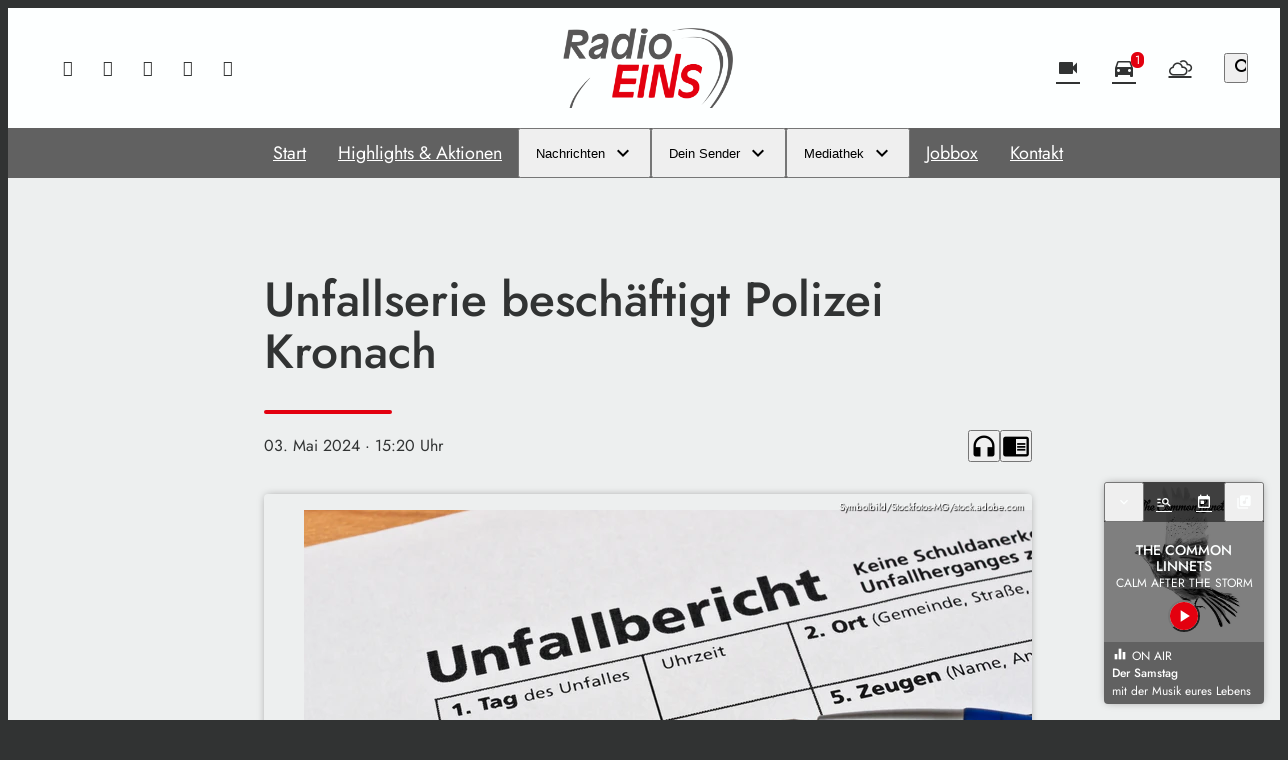

--- FILE ---
content_type: text/css
request_url: https://www.radioeins.com/storage/assets/s0b3176bf.css
body_size: 20782
content:
.mfp-bg { top: 0; left: 0; width: 100%; height: 100%; z-index: 502; overflow: hidden; position: fixed; background: #0b0b0b; opacity: 0.8; filter: alpha(opacity=80); }.mfp-wrap { top: 0; left: 0; width: 100%; height: 100%; z-index: 503; position: fixed; outline: none !important; -webkit-backface-visibility: hidden; }.mfp-container { height: 100%; text-align: center; position: absolute; width: 100%; height: 100%; left: 0; top: 0; padding: 0 8px; -webkit-box-sizing: border-box; -moz-box-sizing: border-box; box-sizing: border-box; }.mfp-container:before { content: ''; display: inline-block; height: 100%; vertical-align: middle; }.mfp-align-top .mfp-container:before { display: none; }.mfp-content { position: relative; display: inline-block; vertical-align: middle; margin: 0 auto; text-align: left; z-index: 505; }.mfp-inline-holder .mfp-content,.mfp-ajax-holder .mfp-content { width: 100%; cursor: auto; }.mfp-ajax-cur { cursor: progress; }.mfp-zoom-out-cur,.mfp-zoom-out-cur .mfp-image-holder .mfp-close { cursor: -moz-zoom-out; cursor: -webkit-zoom-out; cursor: zoom-out; }.mfp-zoom { cursor: pointer; cursor: -webkit-zoom-in; cursor: -moz-zoom-in; cursor: zoom-in; }.mfp-auto-cursor .mfp-content { cursor: auto; }.mfp-close,.mfp-arrow,.mfp-preloader,.mfp-counter { -webkit-user-select: none; -moz-user-select: none; user-select: none; }.mfp-loading.mfp-figure { display: none; }.mfp-hide { display: none !important; }.mfp-preloader { color: #cccccc; position: absolute; top: 50%; width: auto; text-align: center; margin-top: -0.8em; left: 8px; right: 8px; z-index: 504; }.mfp-preloader a { color: #cccccc; }.mfp-preloader a:hover { color: white; }.mfp-s-ready .mfp-preloader { display: none; }.mfp-s-error .mfp-content { display: none; }button.mfp-close,button.mfp-arrow { overflow: visible; cursor: pointer; background: transparent; border: 0; -webkit-appearance: none; display: block; padding: 0; z-index: 506; }button::-moz-focus-inner { padding: 0; border: 0; }.mfp-close { width: 44px; height: 44px; line-height: 44px; position: absolute; right: 0; top: 0; text-decoration: none; text-align: center; opacity: 0.65; padding: 0 0 18px 10px; color: white; font-style: normal; font-size: 28px; font-family: Arial, Baskerville, monospace; }.mfp-close:hover, .mfp-close:focus { opacity: 1; }.mfp-close:active { top: 1px; }.mfp-close-btn-in .mfp-close { color: #333333; }.mfp-image-holder .mfp-close,.mfp-iframe-holder .mfp-close { color: white; right: -6px; text-align: right; padding-right: 6px; width: 100%; }.mfp-counter { position: absolute; top: 0; right: 0; color: #cccccc; font-size: 12px; line-height: 18px; }.mfp-arrow { position: absolute; top: 0; opacity: 0.65; margin: 0; top: 50%; margin-top: -55px; padding: 0; width: 90px; height: 110px; -webkit-tap-highlight-color: rgba(0, 0, 0, 0); }.mfp-arrow:active { margin-top: -54px; }.mfp-arrow:hover,.mfp-arrow:focus { opacity: 1; }.mfp-arrow:before, .mfp-arrow:after,.mfp-arrow .mfp-b,.mfp-arrow .mfp-a { content: ''; display: block; width: 0; height: 0; position: absolute; left: 0; top: 0; margin-top: 35px; margin-left: 35px; border: solid transparent; }.mfp-arrow:after,.mfp-arrow .mfp-a { opacity: 0.8; border-top-width: 12px; border-bottom-width: 12px; top: 8px; }.mfp-arrow:before,.mfp-arrow .mfp-b { border-top-width: 20px; border-bottom-width: 20px; }.mfp-arrow-left { left: 0; }.mfp-arrow-left:after,.mfp-arrow-left .mfp-a { border-right: 12px solid black; left: 5px; }.mfp-arrow-left:before,.mfp-arrow-left .mfp-b { border-right: 20px solid white; }.mfp-arrow-right { right: 0; }.mfp-arrow-right:after,.mfp-arrow-right .mfp-a { border-left: 12px solid black; left: 3px; }.mfp-arrow-right:before,.mfp-arrow-right .mfp-b { border-left: 20px solid white; }.mfp-iframe-holder { padding-top: 40px; padding-bottom: 40px; }.mfp-iframe-holder .mfp-content { line-height: 0; width: 100%; max-width: 900px; }.mfp-iframe-scaler { width: 100%; height: 0; overflow: hidden; padding-top: 56.25%; }.mfp-iframe-scaler iframe { position: absolute; display: block; top: 0; left: 0; width: 100%; height: 100%; box-shadow: 0 0 8px rgba(0, 0, 0, 0.6); background: black; }.mfp-iframe-holder .mfp-close { top: -40px; }img.mfp-img { width: auto; max-width: 100%; height: auto; display: block; line-height: 0; -webkit-box-sizing: border-box; -moz-box-sizing: border-box; box-sizing: border-box; padding: 40px 0 40px; margin: 0 auto; }.mfp-figure:after { content: ''; position: absolute; left: 0; top: 40px; bottom: 40px; display: block; right: 0; width: auto; height: auto; z-index: -1; box-shadow: 0 0 8px rgba(0, 0, 0, 0.6); }.mfp-figure { line-height: 0; }.mfp-bottom-bar { margin-top: -36px; position: absolute; top: 100%; left: 0; width: 100%; cursor: auto; }.mfp-title { text-align: left; line-height: 18px; color: #f3f3f3; word-break: break-word; padding-right: 36px; }.mfp-figure small { color: #bdbdbd; display: block; font-size: 12px; line-height: 14px; }.mfp-image-holder .mfp-content { max-width: 100%; }.mfp-gallery .mfp-image-holder .mfp-figure { cursor: pointer; }@media screen and (max-width: 800px) and (orientation: landscape), screen and (max-height: 300px) { /** * Remove all paddings around the image on small screen */ .mfp-img-mobile .mfp-image-holder { padding-left: 0; padding-right: 0; } .mfp-img-mobile img.mfp-img { padding: 0; } .mfp-img-mobile .mfp-figure:after { top: 0; bottom: 0; } .mfp-img-mobile .mfp-bottom-bar { background: rgba(0, 0, 0, 0.6); bottom: 0; margin: 0; top: auto; padding: 3px 5px; position: fixed; -webkit-box-sizing: border-box; -moz-box-sizing: border-box; box-sizing: border-box; } .mfp-img-mobile .mfp-bottom-bar:empty { padding: 0; } .mfp-img-mobile .mfp-counter { right: 5px; top: 3px; } .mfp-img-mobile .mfp-close { top: 0; right: 0; width: 35px; height: 35px; line-height: 35px; background: rgba(0, 0, 0, 0.6); position: fixed; text-align: center; padding: 0; } .mfp-img-mobile .mfp-figure small { display: inline; margin-left: 5px; } }@media all and (max-width: 800px) { .mfp-arrow { -webkit-transform: scale(0.75); transform: scale(0.75); } .mfp-arrow-left { -webkit-transform-origin: 0; transform-origin: 0; } .mfp-arrow-right { -webkit-transform-origin: 100%; transform-origin: 100%; } .mfp-container { padding-left: 6px; padding-right: 6px; } }.mfp-ie7 .mfp-img { padding: 0; }.mfp-ie7 .mfp-bottom-bar { width: 600px; left: 50%; margin-left: -300px; margin-top: 5px; padding-bottom: 5px; }.mfp-ie7 .mfp-container { padding: 0; }.mfp-ie7 .mfp-content { padding-top: 44px; }.mfp-ie7 .mfp-close { top: 0; right: 0; padding-top: 0; }
/*! * Weather Icons 2.0 * Updated August 1, 2015 * Weather themed icons for Bootstrap * Author - Erik Flowers - erik@helloerik.com * Email: erik@helloerik.com * Twitter: http://twitter.com/Erik_UX * ------------------------------------------------------------------------------ * Maintained at http://erikflowers.github.io/weather-icons * * License * ------------------------------------------------------------------------------ * - Font licensed under SIL OFL 1.1 - * http://scripts.sil.org/OFL * - CSS, SCSS and LESS are licensed under MIT License - * http://opensource.org/licenses/mit-license.html * - Documentation licensed under CC BY 3.0 - * http://creativecommons.org/licenses/by/3.0/ * - Inspired by and works great as a companion with Font Awesome * "Font Awesome by Dave Gandy - http://fontawesome.io" */@font-face{font-family:weathericons;src:url(/wp-content/themes/cmms-theme-soylent/assets/fonts/weather-icons.eot);src:url(/wp-content/themes/cmms-theme-soylent/assets/fonts/weather-icons.eot#iefix) format("embedded-opentype"),url(/wp-content/themes/cmms-theme-soylent/assets/fonts/weather-icons.ttf) format("truetype"),url(/wp-content/themes/cmms-theme-soylent/assets/fonts/weather-icons.woff) format("woff"),url(/wp-content/themes/cmms-theme-soylent/assets/fonts/weather-icons.svg#weather-icons) format("svg");font-weight:400;font-style:normal;font-display:block}.wi{display:inline-block;font-family:weathericons;font-style:normal;font-weight:400;line-height:1;-webkit-font-smoothing:antialiased;-moz-osx-font-smoothing:grayscale}.wi-day-cloudy:before{content:""}.wi-day-showers:before{content:""}.wi-day-snow:before{content:""}.wi-day-sunny-overcast:before{content:""}.wi-day-sunny:before{content:""}.wi-cloudy:before{content:""}.wi-fog:before{content:""}.wi-rain:before{content:""}.wi-snow:before{content:""}.wi-sprinkle:before{content:""}.wi-thunderstorm:before{content:""}.wi-night-clear:before{content:""}.wi-na:before{content:""}.wi-night-partly-cloudy:before{content:""}.wi-umbrella:before{content:""}.wi-rain-mix:before{content:""}.wi-sunset:before{content:""}.wi-sunrise:before{content:""}.wi-moonset:before{content:""}.wi-moonrise:before{content:""}.wi-wind-direction:before{content:""}.wi-barometer:before{content:""}
.sso-auth__card,.profile__form,.login-pf-page{--login-background: rgba(255, 255, 255, .9);--login-color: #333;--login-color-secondary: #4c4c4c;--login-button-color: #fff;--login-button-background-contrast: #555555;--login-button-background-hover: #363636;--login-button-light-color: var(--login-color-secondary);--login-button-light-background-contrast: rgba(0, 0, 0, .1);--login-button-light-background-hover: rgba(0, 0, 0, .2);--login-shadow: 0 2px 6px 1px rgba(0, 0, 0, .1);--login-icon-color: #555555;--login-icon-background: #ffffff;--login-icon: "lock";--login-input-background: #f5f5f5;--login-input-background-hover: #e1e1e1;--login-input-color: #333;--login-link-color: #333;--login-link-color-hover: #000;--login-error-background: hsl(0, 100%, 92%);--login-error-color: hsl(349, 78%, 45%);--login-border-radius-s: .25rem;--login-border-radius-m: .25rem}.login-pf,.login-pf body{background:none}.login-pf-page .login-pf-page-header{display:none}.login-pf-page .card-pf{width:100%;max-width:600px;padding:3rem 2rem 2rem;margin:0 auto;background-color:var(--login-background);border-radius:var(--login-border-radius-m);border:none;box-shadow:none}.login-pf-page .card-pf p{font-size:.875rem;color:var(--login-color-secondary)}.login-pf-page .card-pf span.fa,.login-pf-page .card-pf i.fa{font-size:1.125rem}.login-pf-page .card-pf .login-pf-header{margin-bottom:2rem}.login-pf-page .card-pf .login-pf-header h1{margin:0;font-size:1.5rem;font-weight:400;color:var(--login-color)}.login-pf-page .card-pf #kc-content-wrapper{display:flex;flex-direction:column;gap:1rem}.login-pf-page .card-pf #kc-content-wrapper .instruction a{color:var(--login-link-color);text-decoration:underline}.login-pf-page .card-pf #kc-content-wrapper .instruction a:hover{color:var(--login-link-color-hover)}.login-pf-page .card-pf #kc-content-wrapper #kc-error-message #backToApplication{margin-top:1rem;display:block;color:var(--login-link-color);text-align:right;font-size:.75rem;text-decoration:underline}.login-pf-page .card-pf #kc-content-wrapper #kc-error-message #backToApplication:hover{color:var(--login-link-color-hover)}.login-pf-page .card-pf form{display:flex;flex-direction:column;gap:1rem}.login-pf-page .card-pf .form-group{margin:0;display:flex;flex-direction:column}.login-pf-page .card-pf .form-group>div{padding:0}.login-pf-page .card-pf .form-group label{display:block;margin-bottom:.125rem;color:var(--login-color-secondary);font-size:.625rem;line-height:1.5;font-weight:400;letter-spacing:.05em;text-transform:uppercase}.login-pf-page .card-pf .form-group input[type=text],.login-pf-page .card-pf .form-group input[type=password],.login-pf-page .card-pf .form-group .pf-c-input-group{width:100%}.login-pf-page .card-pf .form-group input[type=text],.login-pf-page .card-pf .form-group input[type=password]{height:2.5rem;padding:.75rem}.login-pf-page .card-pf .form-group input{appearance:none;display:block;background-color:var(--login-input-background);color:var(--login-input-color);border-radius:var(--login-border-radius-s);box-sizing:border-box;border:none;transition:border .15s ease-out;font-size:1rem;line-height:1rem}.login-pf-page .card-pf .form-group input:hover{outline:2px solid var(--login-input-background-hover)}.login-pf-page .card-pf .form-group input:focus-visible{outline-color:var(--login-input-color)}.login-pf-page .card-pf .form-group input[type=checkbox]{outline:none}.login-pf-page .card-pf .form-group input[aria-invalid=true]{background-color:var(--login-error-background);padding-right:2.125rem}.login-pf-page .card-pf .form-group input[aria-invalid=true]:hover{outline:2px solid var(--login-error-background)}.login-pf-page .card-pf .form-group input[aria-invalid=true]:focus-visible{outline-color:var(--login-error-color)}.login-pf-page .card-pf .form-group .pf-c-input-group{display:flex;gap:.25rem;background-color:transparent}.login-pf-page .card-pf .form-group .pf-c-input-group .pf-c-button{width:2.5rem;height:2.5rem;margin:0;color:var(--login-input-color);background-color:var(--login-input-background);border-radius:var(--login-border-radius-s);flex:0 1 auto;display:flex;align-items:center;justify-content:center}.login-pf-page .card-pf .form-group .pf-c-input-group .pf-c-button:after{display:none}.login-pf-page .card-pf .form-group .pf-c-input-group .pf-c-button:hover{background-color:var(--login-input-background-hover)}.login-pf-page .card-pf .form-group #kc-form-options .checkbox{margin:0}.login-pf-page .card-pf .form-group #kc-form-options .checkbox label{position:relative;min-height:0;padding:0;margin:0;display:flex;gap:.5rem;line-height:1;align-items:center;text-transform:none}.login-pf-page .card-pf .form-group #kc-form-options .checkbox label input{appearance:revert;position:relative;width:1rem;height:1rem;margin:0;background-color:var(--login-input-background);border:1px solid var(--login-input-color)}.login-pf-page .card-pf .form-group #kc-form-options>div[class=""],.login-pf-page .card-pf .form-group #kc-form-options+div[class=""]{margin-bottom:1rem;text-align:right}.login-pf-page .card-pf .form-group #kc-form-options>div[class=""] a,.login-pf-page .card-pf .form-group #kc-form-options+div[class=""] a{font-size:.75rem;color:var(--login-link-color);text-decoration:underline}.login-pf-page .card-pf .form-group #kc-form-options>div[class=""] a:hover,.login-pf-page .card-pf .form-group #kc-form-options+div[class=""] a:hover{color:var(--login-link-color-hover)}.login-pf-page .card-pf .form-group #kc-form-options+div[class=""]{margin-bottom:1rem}.login-pf-page .card-pf .form-group #kc-form-options>div[class=""]{margin-bottom:2rem}.login-pf-page .card-pf .form-group #input-error{margin-top:.25rem;font-size:.875rem;color:var(--login-error-color)}.login-pf-page .card-pf input[type=submit]{width:100%;padding:.5rem 1.125rem;border-radius:var(--login-border-radius-s);color:var(--login-button-color);background:var(--login-button-background-contrast);transition:background-color .15s ease-out,color .15s ease-out;box-shadow:var(--login-shadow);letter-spacing:.05rem;line-height:1.25;font-size:1rem;font-weight:400;cursor:pointer}.login-pf-page .card-pf input[type=submit]:hover{outline:none;background:var(--login-button-background-hover)}.login-pf-page .card-pf #kc-social-providers hr{margin-top:.5rem;margin-bottom:1.5rem;border-top:1px solid var(--login-button-light-background-contrast);border-left:none;border-right:none;border-bottom:none}.login-pf-page .card-pf #kc-social-providers h4{margin:0 0 1rem;font-size:1rem;font-weight:400;color:var(--login-color)}.login-pf-page .card-pf #kc-social-providers ul{margin:0;display:flex;flex-direction:column;gap:1rem}.login-pf-page .card-pf #kc-social-providers ul li a{width:100%;padding:.5rem 1.125rem;border-radius:var(--login-border-radius-s);color:var(--login-button-light-color);background-color:var(--login-button-light-background-contrast);transition:background-color .15s ease-out,color .15s ease-out;letter-spacing:.05rem;line-height:1.25;font-size:1rem;font-weight:400;text-align:center;text-decoration:none;box-sizing:border-box;display:flex;align-items:center;justify-content:center;gap:.5rem}.login-pf-page .card-pf #kc-social-providers ul li a:after{display:none}.login-pf-page .card-pf #kc-social-providers ul li a:hover{background-color:var(--login-button-light-background-hover)}.login-pf-page .card-pf #kc-info{margin-top:2rem}.login-pf-page .card-pf #kc-info #kc-info-wrapper{text-align:center;font-size:.875rem;line-height:1.2}.login-pf-page .card-pf #kc-info #kc-registration>span{display:flex;gap:.5rem;justify-content:center;font-size:.875rem;line-height:1.2}.login-pf-page .card-pf #kc-info #kc-registration>span a{margin-left:0;color:var(--login-link-color);text-decoration:underline}.login-pf-page .card-pf #kc-info #kc-registration>span a:hover{color:var(--login-link-color-hover)}.login-pf-page .card-pf .alert-error{padding:1rem .75rem;border-radius:var(--login-border-radius-s);background:var(--login-error-background);display:flex;gap:.5rem;color:var(--login-error-color);font-size:.875rem;border-top:none}.login-pf-page .card-pf .alert-error .pf-c-alert__title{line-height:1.2;font-weight:400}.--login-fade{--fade-amount: 70%;-webkit-mask-image:linear-gradient(to bottom,transparent,black 0,black calc(100% - var(--fade-amount)),transparent);mask-image:linear-gradient(to bottom,transparent,black 0,black calc(100% - var(--fade-amount)),transparent);overflow:hidden}.--login-blocker{user-select:none;pointer-events:none}.sso-auth__card{position:relative;width:100%;max-width:600px;padding:2rem 1rem;margin:0 auto;border-radius:var(--login-border-radius-m);display:flex;flex-direction:column;align-items:center;justify-content:center;gap:1.5rem;background-color:var(--login-background);pointer-events:all;box-sizing:border-box}.sso-auth__card.--with-icon{padding-top:1rem;margin-top:1.8125rem}.sso-auth__card__icon.iconSet{margin-top:-2.8125rem;font-size:2.125rem;color:var(--login-icon-color);background:var(--login-icon-background);border-radius:50%;padding:.75rem;box-shadow:var(--login-shadow)}.sso-auth__card__icon.iconSet:before{content:var(--login-icon)}.sso-auth__card__headline{text-align:center;color:var(--login-color);hyphens:none;line-height:1.3}.sso-auth__card__button{padding:.5rem 1.125rem;border-radius:var(--login-border-radius-s);color:var(--login-button-color);background:var(--login-button-background-contrast);transition:background-color .15s ease-out,color .15s ease-out;box-shadow:var(--login-shadow)}.sso-auth__card__button:hover{background:var(--login-button-background-hover)}.sso-auth__card__button__label{padding:0;display:block;letter-spacing:.05rem;line-height:1.25;font-size:1rem;font-weight:500}
@charset "UTF-8";.vjs-modal-dialog .vjs-modal-dialog-content, .video-js .vjs-modal-dialog, .vjs-button > .vjs-icon-placeholder:before, .video-js .vjs-big-play-button .vjs-icon-placeholder:before { position: absolute; top: 0; left: 0; width: 100%; height: 100%;}.vjs-button > .vjs-icon-placeholder:before, .video-js .vjs-big-play-button .vjs-icon-placeholder:before { text-align: center;}@font-face { font-family: VideoJS; src: url([data-uri]) format("woff"); font-weight: normal; font-style: normal;}.vjs-icon-play, .video-js .vjs-play-control .vjs-icon-placeholder, .video-js .vjs-big-play-button .vjs-icon-placeholder:before { font-family: VideoJS; font-weight: normal; font-style: normal;}.vjs-icon-play:before, .video-js .vjs-play-control .vjs-icon-placeholder:before, .video-js .vjs-big-play-button .vjs-icon-placeholder:before { content: "\f101";}.vjs-icon-play-circle { font-family: VideoJS; font-weight: normal; font-style: normal;}.vjs-icon-play-circle:before { content: "\f102";}.vjs-icon-pause, .video-js .vjs-play-control.vjs-playing .vjs-icon-placeholder { font-family: VideoJS; font-weight: normal; font-style: normal;}.vjs-icon-pause:before, .video-js .vjs-play-control.vjs-playing .vjs-icon-placeholder:before { content: "\f103";}.vjs-icon-volume-mute, .video-js .vjs-mute-control.vjs-vol-0 .vjs-icon-placeholder { font-family: VideoJS; font-weight: normal; font-style: normal;}.vjs-icon-volume-mute:before, .video-js .vjs-mute-control.vjs-vol-0 .vjs-icon-placeholder:before { content: "\f104";}.vjs-icon-volume-low, .video-js .vjs-mute-control.vjs-vol-1 .vjs-icon-placeholder { font-family: VideoJS; font-weight: normal; font-style: normal;}.vjs-icon-volume-low:before, .video-js .vjs-mute-control.vjs-vol-1 .vjs-icon-placeholder:before { content: "\f105";}.vjs-icon-volume-mid, .video-js .vjs-mute-control.vjs-vol-2 .vjs-icon-placeholder { font-family: VideoJS; font-weight: normal; font-style: normal;}.vjs-icon-volume-mid:before, .video-js .vjs-mute-control.vjs-vol-2 .vjs-icon-placeholder:before { content: "\f106";}.vjs-icon-volume-high, .video-js .vjs-mute-control .vjs-icon-placeholder { font-family: VideoJS; font-weight: normal; font-style: normal;}.vjs-icon-volume-high:before, .video-js .vjs-mute-control .vjs-icon-placeholder:before { content: "\f107";}.vjs-icon-fullscreen-enter, .video-js .vjs-fullscreen-control .vjs-icon-placeholder { font-family: VideoJS; font-weight: normal; font-style: normal;}.vjs-icon-fullscreen-enter:before, .video-js .vjs-fullscreen-control .vjs-icon-placeholder:before { content: "\f108";}.vjs-icon-fullscreen-exit, .video-js.vjs-fullscreen .vjs-fullscreen-control .vjs-icon-placeholder { font-family: VideoJS; font-weight: normal; font-style: normal;}.vjs-icon-fullscreen-exit:before, .video-js.vjs-fullscreen .vjs-fullscreen-control .vjs-icon-placeholder:before { content: "\f109";}.vjs-icon-square { font-family: VideoJS; font-weight: normal; font-style: normal;}.vjs-icon-square:before { content: "\f10a";}.vjs-icon-spinner { font-family: VideoJS; font-weight: normal; font-style: normal;}.vjs-icon-spinner:before { content: "\f10b";}.vjs-icon-subtitles, .video-js .vjs-subs-caps-button .vjs-icon-placeholder,.video-js.video-js:lang(en-GB) .vjs-subs-caps-button .vjs-icon-placeholder,.video-js.video-js:lang(en-IE) .vjs-subs-caps-button .vjs-icon-placeholder,.video-js.video-js:lang(en-AU) .vjs-subs-caps-button .vjs-icon-placeholder,.video-js.video-js:lang(en-NZ) .vjs-subs-caps-button .vjs-icon-placeholder, .video-js .vjs-subtitles-button .vjs-icon-placeholder { font-family: VideoJS; font-weight: normal; font-style: normal;}.vjs-icon-subtitles:before, .video-js .vjs-subs-caps-button .vjs-icon-placeholder:before,.video-js.video-js:lang(en-GB) .vjs-subs-caps-button .vjs-icon-placeholder:before,.video-js.video-js:lang(en-IE) .vjs-subs-caps-button .vjs-icon-placeholder:before,.video-js.video-js:lang(en-AU) .vjs-subs-caps-button .vjs-icon-placeholder:before,.video-js.video-js:lang(en-NZ) .vjs-subs-caps-button .vjs-icon-placeholder:before, .video-js .vjs-subtitles-button .vjs-icon-placeholder:before { content: "\f10c";}.vjs-icon-captions, .video-js:lang(en) .vjs-subs-caps-button .vjs-icon-placeholder,.video-js:lang(fr-CA) .vjs-subs-caps-button .vjs-icon-placeholder, .video-js .vjs-captions-button .vjs-icon-placeholder { font-family: VideoJS; font-weight: normal; font-style: normal;}.vjs-icon-captions:before, .video-js:lang(en) .vjs-subs-caps-button .vjs-icon-placeholder:before,.video-js:lang(fr-CA) .vjs-subs-caps-button .vjs-icon-placeholder:before, .video-js .vjs-captions-button .vjs-icon-placeholder:before { content: "\f10d";}.vjs-icon-chapters, .video-js .vjs-chapters-button .vjs-icon-placeholder { font-family: VideoJS; font-weight: normal; font-style: normal;}.vjs-icon-chapters:before, .video-js .vjs-chapters-button .vjs-icon-placeholder:before { content: "\f10e";}.vjs-icon-share { font-family: VideoJS; font-weight: normal; font-style: normal;}.vjs-icon-share:before { content: "\f10f";}.vjs-icon-cog { font-family: VideoJS; font-weight: normal; font-style: normal;}.vjs-icon-cog:before { content: "\f110";}.vjs-icon-circle, .vjs-seek-to-live-control .vjs-icon-placeholder, .video-js .vjs-volume-level, .video-js .vjs-play-progress { font-family: VideoJS; font-weight: normal; font-style: normal;}.vjs-icon-circle:before, .vjs-seek-to-live-control .vjs-icon-placeholder:before, .video-js .vjs-volume-level:before, .video-js .vjs-play-progress:before { content: "\f111";}.vjs-icon-circle-outline { font-family: VideoJS; font-weight: normal; font-style: normal;}.vjs-icon-circle-outline:before { content: "\f112";}.vjs-icon-circle-inner-circle { font-family: VideoJS; font-weight: normal; font-style: normal;}.vjs-icon-circle-inner-circle:before { content: "\f113";}.vjs-icon-hd { font-family: VideoJS; font-weight: normal; font-style: normal;}.vjs-icon-hd:before { content: "\f114";}.vjs-icon-cancel, .video-js .vjs-control.vjs-close-button .vjs-icon-placeholder { font-family: VideoJS; font-weight: normal; font-style: normal;}.vjs-icon-cancel:before, .video-js .vjs-control.vjs-close-button .vjs-icon-placeholder:before { content: "\f115";}.vjs-icon-replay, .video-js .vjs-play-control.vjs-ended .vjs-icon-placeholder { font-family: VideoJS; font-weight: normal; font-style: normal;}.vjs-icon-replay:before, .video-js .vjs-play-control.vjs-ended .vjs-icon-placeholder:before { content: "\f116";}.vjs-icon-facebook { font-family: VideoJS; font-weight: normal; font-style: normal;}.vjs-icon-facebook:before { content: "\f117";}.vjs-icon-gplus { font-family: VideoJS; font-weight: normal; font-style: normal;}.vjs-icon-gplus:before { content: "\f118";}.vjs-icon-linkedin { font-family: VideoJS; font-weight: normal; font-style: normal;}.vjs-icon-linkedin:before { content: "\f119";}.vjs-icon-twitter { font-family: VideoJS; font-weight: normal; font-style: normal;}.vjs-icon-twitter:before { content: "\f11a";}.vjs-icon-tumblr { font-family: VideoJS; font-weight: normal; font-style: normal;}.vjs-icon-tumblr:before { content: "\f11b";}.vjs-icon-pinterest { font-family: VideoJS; font-weight: normal; font-style: normal;}.vjs-icon-pinterest:before { content: "\f11c";}.vjs-icon-audio-description, .video-js .vjs-descriptions-button .vjs-icon-placeholder { font-family: VideoJS; font-weight: normal; font-style: normal;}.vjs-icon-audio-description:before, .video-js .vjs-descriptions-button .vjs-icon-placeholder:before { content: "\f11d";}.vjs-icon-audio, .video-js .vjs-audio-button .vjs-icon-placeholder { font-family: VideoJS; font-weight: normal; font-style: normal;}.vjs-icon-audio:before, .video-js .vjs-audio-button .vjs-icon-placeholder:before { content: "\f11e";}.vjs-icon-next-item { font-family: VideoJS; font-weight: normal; font-style: normal;}.vjs-icon-next-item:before { content: "\f11f";}.vjs-icon-previous-item { font-family: VideoJS; font-weight: normal; font-style: normal;}.vjs-icon-previous-item:before { content: "\f120";}.vjs-icon-picture-in-picture-enter, .video-js .vjs-picture-in-picture-control .vjs-icon-placeholder { font-family: VideoJS; font-weight: normal; font-style: normal;}.vjs-icon-picture-in-picture-enter:before, .video-js .vjs-picture-in-picture-control .vjs-icon-placeholder:before { content: "\f121";}.vjs-icon-picture-in-picture-exit, .video-js.vjs-picture-in-picture .vjs-picture-in-picture-control .vjs-icon-placeholder { font-family: VideoJS; font-weight: normal; font-style: normal;}.vjs-icon-picture-in-picture-exit:before, .video-js.vjs-picture-in-picture .vjs-picture-in-picture-control .vjs-icon-placeholder:before { content: "\f122";}.video-js { display: block; vertical-align: top; box-sizing: border-box; color: #fff; background-color: #000; position: relative; padding: 0; font-size: 10px; line-height: 1; font-weight: normal; font-style: normal; font-family: Arial, Helvetica, sans-serif; word-break: initial;}.video-js:-moz-full-screen { position: absolute;}.video-js:-webkit-full-screen { width: 100% !important; height: 100% !important;}.video-js[tabindex="-1"] { outline: none;}.video-js *,.video-js *:before,.video-js *:after { box-sizing: inherit;}.video-js ul { font-family: inherit; font-size: inherit; line-height: inherit; list-style-position: outside; margin-left: 0; margin-right: 0; margin-top: 0; margin-bottom: 0;}.video-js.vjs-fluid,.video-js.vjs-16-9,.video-js.vjs-4-3,.video-js.vjs-9-16,.video-js.vjs-1-1 { width: 100%; max-width: 100%;}.video-js.vjs-fluid:not(.vjs-audio-only-mode),.video-js.vjs-16-9:not(.vjs-audio-only-mode),.video-js.vjs-4-3:not(.vjs-audio-only-mode),.video-js.vjs-9-16:not(.vjs-audio-only-mode),.video-js.vjs-1-1:not(.vjs-audio-only-mode) { height: 0;}.video-js.vjs-16-9:not(.vjs-audio-only-mode) { padding-top: 56.25%;}.video-js.vjs-4-3:not(.vjs-audio-only-mode) { padding-top: 75%;}.video-js.vjs-9-16:not(.vjs-audio-only-mode) { padding-top: 177.7777777778%;}.video-js.vjs-1-1:not(.vjs-audio-only-mode) { padding-top: 100%;}.video-js.vjs-fill:not(.vjs-audio-only-mode) { width: 100%; height: 100%;}.video-js .vjs-tech { position: absolute; top: 0; left: 0; width: 100%; height: 100%;}.video-js.vjs-audio-only-mode .vjs-tech { display: none;}body.vjs-full-window { padding: 0; margin: 0; height: 100%;}.vjs-full-window .video-js.vjs-fullscreen { position: fixed; overflow: hidden; z-index: 1000; left: 0; top: 0; bottom: 0; right: 0;}.video-js.vjs-fullscreen:not(.vjs-ios-native-fs) { width: 100% !important; height: 100% !important; padding-top: 0 !important;}.video-js.vjs-fullscreen.vjs-user-inactive { cursor: none;}.vjs-hidden { display: none !important;}.vjs-disabled { opacity: 0.5; cursor: default;}.video-js .vjs-offscreen { height: 1px; left: -9999px; position: absolute; top: 0; width: 1px;}.vjs-lock-showing { display: block !important; opacity: 1 !important; visibility: visible !important;}.vjs-no-js { padding: 20px; color: #fff; background-color: #000; font-size: 18px; font-family: Arial, Helvetica, sans-serif; text-align: center; width: 300px; height: 150px; margin: 0px auto;}.vjs-no-js a,.vjs-no-js a:visited { color: #66A8CC;}.video-js .vjs-big-play-button { font-size: 3em; line-height: 1.5em; height: 1.63332em; width: 3em; display: block; position: absolute; top: 10px; left: 10px; padding: 0; cursor: pointer; opacity: 1; border: 0.06666em solid #fff; background-color: #2B333F; background-color: rgba(43, 51, 63, 0.7); border-radius: 0.3em; transition: all 0.4s;}.vjs-big-play-centered .vjs-big-play-button { top: 50%; left: 50%; margin-top: -0.81666em; margin-left: -1.5em;}.video-js:hover .vjs-big-play-button,.video-js .vjs-big-play-button:focus { border-color: #fff; background-color: #73859f; background-color: rgba(115, 133, 159, 0.5); transition: all 0s;}.vjs-controls-disabled .vjs-big-play-button,.vjs-has-started .vjs-big-play-button,.vjs-using-native-controls .vjs-big-play-button,.vjs-error .vjs-big-play-button { display: none;}.vjs-has-started.vjs-paused.vjs-show-big-play-button-on-pause .vjs-big-play-button { display: block;}.video-js button { background: none; border: none; color: inherit; display: inline-block; font-size: inherit; line-height: inherit; text-transform: none; text-decoration: none; transition: none; -webkit-appearance: none; -moz-appearance: none; appearance: none;}.vjs-control .vjs-button { width: 100%; height: 100%;}.video-js .vjs-control.vjs-close-button { cursor: pointer; height: 3em; position: absolute; right: 0; top: 0.5em; z-index: 2;}.video-js .vjs-modal-dialog { background: rgba(0, 0, 0, 0.8); background: linear-gradient(180deg, rgba(0, 0, 0, 0.8), rgba(255, 255, 255, 0)); overflow: auto;}.video-js .vjs-modal-dialog > * { box-sizing: border-box;}.vjs-modal-dialog .vjs-modal-dialog-content { font-size: 1.2em; line-height: 1.5; padding: 20px 24px; z-index: 1;}.vjs-menu-button { cursor: pointer;}.vjs-menu-button.vjs-disabled { cursor: default;}.vjs-workinghover .vjs-menu-button.vjs-disabled:hover .vjs-menu { display: none;}.vjs-menu .vjs-menu-content { display: block; padding: 0; margin: 0; font-family: Arial, Helvetica, sans-serif; overflow: auto;}.vjs-menu .vjs-menu-content > * { box-sizing: border-box;}.vjs-scrubbing .vjs-control.vjs-menu-button:hover .vjs-menu { display: none;}.vjs-menu li { list-style: none; margin: 0; padding: 0.2em 0; line-height: 1.4em; font-size: 1.2em; text-align: center; text-transform: lowercase;}.vjs-menu li.vjs-menu-item:focus,.vjs-menu li.vjs-menu-item:hover,.js-focus-visible .vjs-menu li.vjs-menu-item:hover { background-color: #73859f; background-color: rgba(115, 133, 159, 0.5);}.vjs-menu li.vjs-selected,.vjs-menu li.vjs-selected:focus,.vjs-menu li.vjs-selected:hover,.js-focus-visible .vjs-menu li.vjs-selected:hover { background-color: #fff; color: #2B333F;}.video-js .vjs-menu *:not(.vjs-selected):focus:not(:focus-visible),.js-focus-visible .vjs-menu *:not(.vjs-selected):focus:not(.focus-visible) { background: none;}.vjs-menu li.vjs-menu-title { text-align: center; text-transform: uppercase; font-size: 1em; line-height: 2em; padding: 0; margin: 0 0 0.3em 0; font-weight: bold; cursor: default;}.vjs-menu-button-popup .vjs-menu { display: none; position: absolute; bottom: 0; width: 10em; left: -3em; height: 0em; margin-bottom: 1.5em; border-top-color: rgba(43, 51, 63, 0.7);}.vjs-menu-button-popup .vjs-menu .vjs-menu-content { background-color: #2B333F; background-color: rgba(43, 51, 63, 0.7); position: absolute; width: 100%; bottom: 1.5em; max-height: 15em;}.vjs-layout-tiny .vjs-menu-button-popup .vjs-menu .vjs-menu-content,.vjs-layout-x-small .vjs-menu-button-popup .vjs-menu .vjs-menu-content { max-height: 5em;}.vjs-layout-small .vjs-menu-button-popup .vjs-menu .vjs-menu-content { max-height: 10em;}.vjs-layout-medium .vjs-menu-button-popup .vjs-menu .vjs-menu-content { max-height: 14em;}.vjs-layout-large .vjs-menu-button-popup .vjs-menu .vjs-menu-content,.vjs-layout-x-large .vjs-menu-button-popup .vjs-menu .vjs-menu-content,.vjs-layout-huge .vjs-menu-button-popup .vjs-menu .vjs-menu-content { max-height: 25em;}.vjs-workinghover .vjs-menu-button-popup.vjs-hover .vjs-menu,.vjs-menu-button-popup .vjs-menu.vjs-lock-showing { display: block;}.video-js .vjs-menu-button-inline { transition: all 0.4s; overflow: hidden;}.video-js .vjs-menu-button-inline:before { width: 2.222222222em;}.video-js .vjs-menu-button-inline:hover,.video-js .vjs-menu-button-inline:focus,.video-js .vjs-menu-button-inline.vjs-slider-active,.video-js.vjs-no-flex .vjs-menu-button-inline { width: 12em;}.vjs-menu-button-inline .vjs-menu { opacity: 0; height: 100%; width: auto; position: absolute; left: 4em; top: 0; padding: 0; margin: 0; transition: all 0.4s;}.vjs-menu-button-inline:hover .vjs-menu,.vjs-menu-button-inline:focus .vjs-menu,.vjs-menu-button-inline.vjs-slider-active .vjs-menu { display: block; opacity: 1;}.vjs-no-flex .vjs-menu-button-inline .vjs-menu { display: block; opacity: 1; position: relative; width: auto;}.vjs-no-flex .vjs-menu-button-inline:hover .vjs-menu,.vjs-no-flex .vjs-menu-button-inline:focus .vjs-menu,.vjs-no-flex .vjs-menu-button-inline.vjs-slider-active .vjs-menu { width: auto;}.vjs-menu-button-inline .vjs-menu-content { width: auto; height: 100%; margin: 0; overflow: hidden;}.video-js .vjs-control-bar { display: none; width: 100%; position: absolute; bottom: 0; left: 0; right: 0; height: 3em; background-color: #2B333F; background-color: rgba(43, 51, 63, 0.7);}.vjs-has-started .vjs-control-bar,.vjs-audio-only-mode .vjs-control-bar { display: flex; visibility: visible; opacity: 1; transition: visibility 0.1s, opacity 0.1s;}.vjs-has-started.vjs-user-inactive.vjs-playing .vjs-control-bar { visibility: visible; opacity: 0; pointer-events: none; transition: visibility 1s, opacity 1s;}.vjs-controls-disabled .vjs-control-bar,.vjs-using-native-controls .vjs-control-bar,.vjs-error .vjs-control-bar { display: none !important;}.vjs-audio.vjs-has-started.vjs-user-inactive.vjs-playing .vjs-control-bar,.vjs-audio-only-mode.vjs-has-started.vjs-user-inactive.vjs-playing .vjs-control-bar { opacity: 1; visibility: visible; pointer-events: auto;}.vjs-has-started.vjs-no-flex .vjs-control-bar { display: table;}.video-js .vjs-control { position: relative; text-align: center; margin: 0; padding: 0; height: 100%; width: 4em; flex: none;}.video-js .vjs-control.vjs-visible-text { width: auto; padding-left: 1em; padding-right: 1em;}.vjs-button > .vjs-icon-placeholder:before { font-size: 1.8em; line-height: 1.67;}.vjs-button > .vjs-icon-placeholder { display: block;}.video-js .vjs-control:focus:before,.video-js .vjs-control:hover:before,.video-js .vjs-control:focus { text-shadow: 0em 0em 1em white;}.video-js *:not(.vjs-visible-text) > .vjs-control-text { border: 0; clip: rect(0 0 0 0); height: 1px; overflow: hidden; padding: 0; position: absolute; width: 1px;}.vjs-no-flex .vjs-control { display: table-cell; vertical-align: middle;}.video-js .vjs-custom-control-spacer { display: none;}.video-js .vjs-progress-control { cursor: pointer; flex: auto; display: flex; align-items: center; min-width: 4em; touch-action: none;}.video-js .vjs-progress-control.disabled { cursor: default;}.vjs-live .vjs-progress-control { display: none;}.vjs-liveui .vjs-progress-control { display: flex; align-items: center;}.vjs-no-flex .vjs-progress-control { width: auto;}.video-js .vjs-progress-holder { flex: auto; transition: all 0.2s; height: 0.3em;}.video-js .vjs-progress-control .vjs-progress-holder { margin: 0 10px;}.video-js .vjs-progress-control:hover .vjs-progress-holder { font-size: 1.6666666667em;}.video-js .vjs-progress-control:hover .vjs-progress-holder.disabled { font-size: 1em;}.video-js .vjs-progress-holder .vjs-play-progress,.video-js .vjs-progress-holder .vjs-load-progress,.video-js .vjs-progress-holder .vjs-load-progress div { position: absolute; display: block; height: 100%; margin: 0; padding: 0; width: 0;}.video-js .vjs-play-progress { background-color: #fff;}.video-js .vjs-play-progress:before { font-size: 0.9em; position: absolute; right: -0.5em; top: -0.3333333333em; z-index: 1;}.video-js .vjs-load-progress { background: rgba(115, 133, 159, 0.5);}.video-js .vjs-load-progress div { background: rgba(115, 133, 159, 0.75);}.video-js .vjs-time-tooltip { background-color: #fff; background-color: rgba(255, 255, 255, 0.8); border-radius: 0.3em; color: #000; float: right; font-family: Arial, Helvetica, sans-serif; font-size: 1em; padding: 6px 8px 8px 8px; pointer-events: none; position: absolute; top: -3.4em; visibility: hidden; z-index: 1;}.video-js .vjs-progress-holder:focus .vjs-time-tooltip { display: none;}.video-js .vjs-progress-control:hover .vjs-time-tooltip,.video-js .vjs-progress-control:hover .vjs-progress-holder:focus .vjs-time-tooltip { display: block; font-size: 0.6em; visibility: visible;}.video-js .vjs-progress-control.disabled:hover .vjs-time-tooltip { font-size: 1em;}.video-js .vjs-progress-control .vjs-mouse-display { display: none; position: absolute; width: 1px; height: 100%; background-color: #000; z-index: 1;}.vjs-no-flex .vjs-progress-control .vjs-mouse-display { z-index: 0;}.video-js .vjs-progress-control:hover .vjs-mouse-display { display: block;}.video-js.vjs-user-inactive .vjs-progress-control .vjs-mouse-display { visibility: hidden; opacity: 0; transition: visibility 1s, opacity 1s;}.video-js.vjs-user-inactive.vjs-no-flex .vjs-progress-control .vjs-mouse-display { display: none;}.vjs-mouse-display .vjs-time-tooltip { color: #fff; background-color: #000; background-color: rgba(0, 0, 0, 0.8);}.video-js .vjs-slider { position: relative; cursor: pointer; padding: 0; margin: 0 0.45em 0 0.45em; -webkit-touch-callout: none; -webkit-user-select: none; -moz-user-select: none; -ms-user-select: none; user-select: none; background-color: #73859f; background-color: rgba(115, 133, 159, 0.5);}.video-js .vjs-slider.disabled { cursor: default;}.video-js .vjs-slider:focus { text-shadow: 0em 0em 1em white; box-shadow: 0 0 1em #fff;}.video-js .vjs-mute-control { cursor: pointer; flex: none;}.video-js .vjs-volume-control { cursor: pointer; margin-right: 1em; display: flex;}.video-js .vjs-volume-control.vjs-volume-horizontal { width: 5em;}.video-js .vjs-volume-panel .vjs-volume-control { visibility: visible; opacity: 0; width: 1px; height: 1px; margin-left: -1px;}.video-js .vjs-volume-panel { transition: width 1s;}.video-js .vjs-volume-panel.vjs-hover .vjs-volume-control, .video-js .vjs-volume-panel:active .vjs-volume-control, .video-js .vjs-volume-panel:focus .vjs-volume-control, .video-js .vjs-volume-panel .vjs-volume-control:active, .video-js .vjs-volume-panel.vjs-hover .vjs-mute-control ~ .vjs-volume-control, .video-js .vjs-volume-panel .vjs-volume-control.vjs-slider-active { visibility: visible; opacity: 1; position: relative; transition: visibility 0.1s, opacity 0.1s, height 0.1s, width 0.1s, left 0s, top 0s;}.video-js .vjs-volume-panel.vjs-hover .vjs-volume-control.vjs-volume-horizontal, .video-js .vjs-volume-panel:active .vjs-volume-control.vjs-volume-horizontal, .video-js .vjs-volume-panel:focus .vjs-volume-control.vjs-volume-horizontal, .video-js .vjs-volume-panel .vjs-volume-control:active.vjs-volume-horizontal, .video-js .vjs-volume-panel.vjs-hover .vjs-mute-control ~ .vjs-volume-control.vjs-volume-horizontal, .video-js .vjs-volume-panel .vjs-volume-control.vjs-slider-active.vjs-volume-horizontal { width: 5em; height: 3em; margin-right: 0;}.video-js .vjs-volume-panel.vjs-hover .vjs-volume-control.vjs-volume-vertical, .video-js .vjs-volume-panel:active .vjs-volume-control.vjs-volume-vertical, .video-js .vjs-volume-panel:focus .vjs-volume-control.vjs-volume-vertical, .video-js .vjs-volume-panel .vjs-volume-control:active.vjs-volume-vertical, .video-js .vjs-volume-panel.vjs-hover .vjs-mute-control ~ .vjs-volume-control.vjs-volume-vertical, .video-js .vjs-volume-panel .vjs-volume-control.vjs-slider-active.vjs-volume-vertical { left: -3.5em; transition: left 0s;}.video-js .vjs-volume-panel.vjs-volume-panel-horizontal.vjs-hover, .video-js .vjs-volume-panel.vjs-volume-panel-horizontal:active, .video-js .vjs-volume-panel.vjs-volume-panel-horizontal.vjs-slider-active { width: 10em; transition: width 0.1s;}.video-js .vjs-volume-panel.vjs-volume-panel-horizontal.vjs-mute-toggle-only { width: 4em;}.video-js .vjs-volume-panel .vjs-volume-control.vjs-volume-vertical { height: 8em; width: 3em; left: -3000em; transition: visibility 1s, opacity 1s, height 1s 1s, width 1s 1s, left 1s 1s, top 1s 1s;}.video-js .vjs-volume-panel .vjs-volume-control.vjs-volume-horizontal { transition: visibility 1s, opacity 1s, height 1s 1s, width 1s, left 1s 1s, top 1s 1s;}.video-js.vjs-no-flex .vjs-volume-panel .vjs-volume-control.vjs-volume-horizontal { width: 5em; height: 3em; visibility: visible; opacity: 1; position: relative; transition: none;}.video-js.vjs-no-flex .vjs-volume-control.vjs-volume-vertical,.video-js.vjs-no-flex .vjs-volume-panel .vjs-volume-control.vjs-volume-vertical { position: absolute; bottom: 3em; left: 0.5em;}.video-js .vjs-volume-panel { display: flex;}.video-js .vjs-volume-bar { margin: 1.35em 0.45em;}.vjs-volume-bar.vjs-slider-horizontal { width: 5em; height: 0.3em;}.vjs-volume-bar.vjs-slider-vertical { width: 0.3em; height: 5em; margin: 1.35em auto;}.video-js .vjs-volume-level { position: absolute; bottom: 0; left: 0; background-color: #fff;}.video-js .vjs-volume-level:before { position: absolute; font-size: 0.9em; z-index: 1;}.vjs-slider-vertical .vjs-volume-level { width: 0.3em;}.vjs-slider-vertical .vjs-volume-level:before { top: -0.5em; left: -0.3em; z-index: 1;}.vjs-slider-horizontal .vjs-volume-level { height: 0.3em;}.vjs-slider-horizontal .vjs-volume-level:before { top: -0.3em; right: -0.5em;}.video-js .vjs-volume-panel.vjs-volume-panel-vertical { width: 4em;}.vjs-volume-bar.vjs-slider-vertical .vjs-volume-level { height: 100%;}.vjs-volume-bar.vjs-slider-horizontal .vjs-volume-level { width: 100%;}.video-js .vjs-volume-vertical { width: 3em; height: 8em; bottom: 8em; background-color: #2B333F; background-color: rgba(43, 51, 63, 0.7);}.video-js .vjs-volume-horizontal .vjs-menu { left: -2em;}.video-js .vjs-volume-tooltip { background-color: #fff; background-color: rgba(255, 255, 255, 0.8); border-radius: 0.3em; color: #000; float: right; font-family: Arial, Helvetica, sans-serif; font-size: 1em; padding: 6px 8px 8px 8px; pointer-events: none; position: absolute; top: -3.4em; visibility: hidden; z-index: 1;}.video-js .vjs-volume-control:hover .vjs-volume-tooltip,.video-js .vjs-volume-control:hover .vjs-progress-holder:focus .vjs-volume-tooltip { display: block; font-size: 1em; visibility: visible;}.video-js .vjs-volume-vertical:hover .vjs-volume-tooltip,.video-js .vjs-volume-vertical:hover .vjs-progress-holder:focus .vjs-volume-tooltip { left: 1em; top: -12px;}.video-js .vjs-volume-control.disabled:hover .vjs-volume-tooltip { font-size: 1em;}.video-js .vjs-volume-control .vjs-mouse-display { display: none; position: absolute; width: 100%; height: 1px; background-color: #000; z-index: 1;}.video-js .vjs-volume-horizontal .vjs-mouse-display { width: 1px; height: 100%;}.vjs-no-flex .vjs-volume-control .vjs-mouse-display { z-index: 0;}.video-js .vjs-volume-control:hover .vjs-mouse-display { display: block;}.video-js.vjs-user-inactive .vjs-volume-control .vjs-mouse-display { visibility: hidden; opacity: 0; transition: visibility 1s, opacity 1s;}.video-js.vjs-user-inactive.vjs-no-flex .vjs-volume-control .vjs-mouse-display { display: none;}.vjs-mouse-display .vjs-volume-tooltip { color: #fff; background-color: #000; background-color: rgba(0, 0, 0, 0.8);}.vjs-poster { display: inline-block; vertical-align: middle; background-repeat: no-repeat; background-position: 50% 50%; background-size: contain; background-color: #000000; cursor: pointer; margin: 0; padding: 0; position: absolute; top: 0; right: 0; bottom: 0; left: 0; height: 100%;}.vjs-has-started .vjs-poster,.vjs-using-native-controls .vjs-poster { display: none;}.vjs-audio.vjs-has-started .vjs-poster,.vjs-has-started.vjs-audio-poster-mode .vjs-poster { display: block;}.video-js .vjs-live-control { display: flex; align-items: flex-start; flex: auto; font-size: 1em; line-height: 3em;}.vjs-no-flex .vjs-live-control { display: table-cell; width: auto; text-align: left;}.video-js:not(.vjs-live) .vjs-live-control,.video-js.vjs-liveui .vjs-live-control { display: none;}.video-js .vjs-seek-to-live-control { align-items: center; cursor: pointer; flex: none; display: inline-flex; height: 100%; padding-left: 0.5em; padding-right: 0.5em; font-size: 1em; line-height: 3em; width: auto; min-width: 4em;}.vjs-no-flex .vjs-seek-to-live-control { display: table-cell; width: auto; text-align: left;}.video-js.vjs-live:not(.vjs-liveui) .vjs-seek-to-live-control,.video-js:not(.vjs-live) .vjs-seek-to-live-control { display: none;}.vjs-seek-to-live-control.vjs-control.vjs-at-live-edge { cursor: auto;}.vjs-seek-to-live-control .vjs-icon-placeholder { margin-right: 0.5em; color: #888;}.vjs-seek-to-live-control.vjs-control.vjs-at-live-edge .vjs-icon-placeholder { color: red;}.video-js .vjs-time-control { flex: none; font-size: 1em; line-height: 3em; min-width: 2em; width: auto; padding-left: 1em; padding-right: 1em;}.vjs-live .vjs-time-control { display: none;}.video-js .vjs-current-time,.vjs-no-flex .vjs-current-time { display: none;}.video-js .vjs-duration,.vjs-no-flex .vjs-duration { display: none;}.vjs-time-divider { display: none; line-height: 3em;}.vjs-live .vjs-time-divider { display: none;}.video-js .vjs-play-control { cursor: pointer;}.video-js .vjs-play-control .vjs-icon-placeholder { flex: none;}.vjs-text-track-display { position: absolute; bottom: 3em; left: 0; right: 0; top: 0; pointer-events: none;}.video-js.vjs-controls-disabled .vjs-text-track-display,.video-js.vjs-user-inactive.vjs-playing .vjs-text-track-display { bottom: 1em;}.video-js .vjs-text-track { font-size: 1.4em; text-align: center; margin-bottom: 0.1em;}.vjs-subtitles { color: #fff;}.vjs-captions { color: #fc6;}.vjs-tt-cue { display: block;}video::-webkit-media-text-track-display { transform: translateY(-3em);}.video-js.vjs-controls-disabled video::-webkit-media-text-track-display,.video-js.vjs-user-inactive.vjs-playing video::-webkit-media-text-track-display { transform: translateY(-1.5em);}.video-js .vjs-picture-in-picture-control { cursor: pointer; flex: none;}.video-js.vjs-audio-only-mode .vjs-picture-in-picture-control { display: none;}.video-js .vjs-fullscreen-control { cursor: pointer; flex: none;}.video-js.vjs-audio-only-mode .vjs-fullscreen-control { display: none;}.vjs-playback-rate > .vjs-menu-button,.vjs-playback-rate .vjs-playback-rate-value { position: absolute; top: 0; left: 0; width: 100%; height: 100%;}.vjs-playback-rate .vjs-playback-rate-value { pointer-events: none; font-size: 1.5em; line-height: 2; text-align: center;}.vjs-playback-rate .vjs-menu { width: 4em; left: 0em;}.vjs-error .vjs-error-display .vjs-modal-dialog-content { font-size: 1.4em; text-align: center;}.vjs-error .vjs-error-display:before { color: #fff; content: "X"; font-family: Arial, Helvetica, sans-serif; font-size: 4em; left: 0; line-height: 1; margin-top: -0.5em; position: absolute; text-shadow: 0.05em 0.05em 0.1em #000; text-align: center; top: 50%; vertical-align: middle; width: 100%;}.vjs-loading-spinner { display: none; position: absolute; top: 50%; left: 50%; margin: -25px 0 0 -25px; opacity: 0.85; text-align: left; border: 6px solid rgba(43, 51, 63, 0.7); box-sizing: border-box; background-clip: padding-box; width: 50px; height: 50px; border-radius: 25px; visibility: hidden;}.vjs-seeking .vjs-loading-spinner,.vjs-waiting .vjs-loading-spinner { display: block; -webkit-animation: vjs-spinner-show 0s linear 0.3s forwards; animation: vjs-spinner-show 0s linear 0.3s forwards;}.vjs-loading-spinner:before,.vjs-loading-spinner:after { content: ""; position: absolute; margin: -6px; box-sizing: inherit; width: inherit; height: inherit; border-radius: inherit; opacity: 1; border: inherit; border-color: transparent; border-top-color: white;}.vjs-seeking .vjs-loading-spinner:before,.vjs-seeking .vjs-loading-spinner:after,.vjs-waiting .vjs-loading-spinner:before,.vjs-waiting .vjs-loading-spinner:after { -webkit-animation: vjs-spinner-spin 1.1s cubic-bezier(0.6, 0.2, 0, 0.8) infinite, vjs-spinner-fade 1.1s linear infinite; animation: vjs-spinner-spin 1.1s cubic-bezier(0.6, 0.2, 0, 0.8) infinite, vjs-spinner-fade 1.1s linear infinite;}.vjs-seeking .vjs-loading-spinner:before,.vjs-waiting .vjs-loading-spinner:before { border-top-color: white;}.vjs-seeking .vjs-loading-spinner:after,.vjs-waiting .vjs-loading-spinner:after { border-top-color: white; -webkit-animation-delay: 0.44s; animation-delay: 0.44s;}@keyframes vjs-spinner-show { to { visibility: visible; }}@-webkit-keyframes vjs-spinner-show { to { visibility: visible; }}@keyframes vjs-spinner-spin { 100% { transform: rotate(360deg); }}@-webkit-keyframes vjs-spinner-spin { 100% { -webkit-transform: rotate(360deg); }}@keyframes vjs-spinner-fade { 0% { border-top-color: #73859f; } 20% { border-top-color: #73859f; } 35% { border-top-color: white; } 60% { border-top-color: #73859f; } 100% { border-top-color: #73859f; }}@-webkit-keyframes vjs-spinner-fade { 0% { border-top-color: #73859f; } 20% { border-top-color: #73859f; } 35% { border-top-color: white; } 60% { border-top-color: #73859f; } 100% { border-top-color: #73859f; }}.video-js.vjs-audio-only-mode .vjs-captions-button { display: none;}.vjs-chapters-button .vjs-menu ul { width: 24em;}.video-js.vjs-audio-only-mode .vjs-descriptions-button { display: none;}.video-js .vjs-subs-caps-button + .vjs-menu .vjs-captions-menu-item .vjs-menu-item-text .vjs-icon-placeholder { vertical-align: middle; display: inline-block; margin-bottom: -0.1em;}.video-js .vjs-subs-caps-button + .vjs-menu .vjs-captions-menu-item .vjs-menu-item-text .vjs-icon-placeholder:before { font-family: VideoJS; content: ""; font-size: 1.5em; line-height: inherit;}.video-js.vjs-audio-only-mode .vjs-subs-caps-button { display: none;}.video-js .vjs-audio-button + .vjs-menu .vjs-main-desc-menu-item .vjs-menu-item-text .vjs-icon-placeholder { vertical-align: middle; display: inline-block; margin-bottom: -0.1em;}.video-js .vjs-audio-button + .vjs-menu .vjs-main-desc-menu-item .vjs-menu-item-text .vjs-icon-placeholder:before { font-family: VideoJS; content: " "; font-size: 1.5em; line-height: inherit;}.video-js.vjs-layout-small .vjs-current-time,.video-js.vjs-layout-small .vjs-time-divider,.video-js.vjs-layout-small .vjs-duration,.video-js.vjs-layout-small .vjs-remaining-time,.video-js.vjs-layout-small .vjs-playback-rate,.video-js.vjs-layout-small .vjs-volume-control, .video-js.vjs-layout-x-small .vjs-current-time,.video-js.vjs-layout-x-small .vjs-time-divider,.video-js.vjs-layout-x-small .vjs-duration,.video-js.vjs-layout-x-small .vjs-remaining-time,.video-js.vjs-layout-x-small .vjs-playback-rate,.video-js.vjs-layout-x-small .vjs-volume-control, .video-js.vjs-layout-tiny .vjs-current-time,.video-js.vjs-layout-tiny .vjs-time-divider,.video-js.vjs-layout-tiny .vjs-duration,.video-js.vjs-layout-tiny .vjs-remaining-time,.video-js.vjs-layout-tiny .vjs-playback-rate,.video-js.vjs-layout-tiny .vjs-volume-control { display: none;}.video-js.vjs-layout-small .vjs-volume-panel.vjs-volume-panel-horizontal:hover, .video-js.vjs-layout-small .vjs-volume-panel.vjs-volume-panel-horizontal:active, .video-js.vjs-layout-small .vjs-volume-panel.vjs-volume-panel-horizontal.vjs-slider-active, .video-js.vjs-layout-small .vjs-volume-panel.vjs-volume-panel-horizontal.vjs-hover, .video-js.vjs-layout-x-small .vjs-volume-panel.vjs-volume-panel-horizontal:hover, .video-js.vjs-layout-x-small .vjs-volume-panel.vjs-volume-panel-horizontal:active, .video-js.vjs-layout-x-small .vjs-volume-panel.vjs-volume-panel-horizontal.vjs-slider-active, .video-js.vjs-layout-x-small .vjs-volume-panel.vjs-volume-panel-horizontal.vjs-hover, .video-js.vjs-layout-tiny .vjs-volume-panel.vjs-volume-panel-horizontal:hover, .video-js.vjs-layout-tiny .vjs-volume-panel.vjs-volume-panel-horizontal:active, .video-js.vjs-layout-tiny .vjs-volume-panel.vjs-volume-panel-horizontal.vjs-slider-active, .video-js.vjs-layout-tiny .vjs-volume-panel.vjs-volume-panel-horizontal.vjs-hover { width: auto; width: initial;}.video-js.vjs-layout-x-small .vjs-progress-control, .video-js.vjs-layout-tiny .vjs-progress-control { display: none;}.video-js.vjs-layout-x-small .vjs-custom-control-spacer { flex: auto; display: block;}.video-js.vjs-layout-x-small.vjs-no-flex .vjs-custom-control-spacer { width: auto;}.vjs-modal-dialog.vjs-text-track-settings { background-color: #2B333F; background-color: rgba(43, 51, 63, 0.75); color: #fff; height: 70%;}.vjs-text-track-settings .vjs-modal-dialog-content { display: table;}.vjs-text-track-settings .vjs-track-settings-colors,.vjs-text-track-settings .vjs-track-settings-font,.vjs-text-track-settings .vjs-track-settings-controls { display: table-cell;}.vjs-text-track-settings .vjs-track-settings-controls { text-align: right; vertical-align: bottom;}@supports (display: grid) { .vjs-text-track-settings .vjs-modal-dialog-content { display: grid; grid-template-columns: 1fr 1fr; grid-template-rows: 1fr; padding: 20px 24px 0px 24px; } .vjs-track-settings-controls .vjs-default-button { margin-bottom: 20px; } .vjs-text-track-settings .vjs-track-settings-controls { grid-column: 1/-1; } .vjs-layout-small .vjs-text-track-settings .vjs-modal-dialog-content,.vjs-layout-x-small .vjs-text-track-settings .vjs-modal-dialog-content,.vjs-layout-tiny .vjs-text-track-settings .vjs-modal-dialog-content { grid-template-columns: 1fr; }}.vjs-track-setting > select { margin-right: 1em; margin-bottom: 0.5em;}.vjs-text-track-settings fieldset { margin: 5px; padding: 3px; border: none;}.vjs-text-track-settings fieldset span { display: inline-block;}.vjs-text-track-settings fieldset span > select { max-width: 7.3em;}.vjs-text-track-settings legend { color: #fff; margin: 0 0 5px 0;}.vjs-text-track-settings .vjs-label { position: absolute; clip: rect(1px 1px 1px 1px); clip: rect(1px, 1px, 1px, 1px); display: block; margin: 0 0 5px 0; padding: 0; border: 0; height: 1px; width: 1px; overflow: hidden;}.vjs-track-settings-controls button:focus,.vjs-track-settings-controls button:active { outline-style: solid; outline-width: medium; background-image: linear-gradient(0deg, #fff 88%, #73859f 100%);}.vjs-track-settings-controls button:hover { color: rgba(43, 51, 63, 0.75);}.vjs-track-settings-controls button { background-color: #fff; background-image: linear-gradient(-180deg, #fff 88%, #73859f 100%); color: #2B333F; cursor: pointer; border-radius: 2px;}.vjs-track-settings-controls .vjs-default-button { margin-right: 1em;}@media print { .video-js > *:not(.vjs-tech):not(.vjs-poster) { visibility: hidden; }}.vjs-resize-manager { position: absolute; top: 0; left: 0; width: 100%; height: 100%; border: none; z-index: -1000;}.js-focus-visible .video-js *:focus:not(.focus-visible) { outline: none;}.video-js *:focus:not(:focus-visible) { outline: none;}
@charset "UTF-8";.vjs-ad-playing.vjs-ad-playing .vjs-progress-control{pointer-events:none}.vjs-ad-playing.vjs-ad-playing .vjs-play-progress{background-color:#ffe400}.vjs-ad-loading .vjs-loading-spinner{display:block;visibility:visible}.vjs-ad-playing .vjs-captions-button,.vjs-ad-playing .vjs-audio-button{display:none}.vjs-ad-loading .vjs-loading-spinner:before,.vjs-ad-loading .vjs-loading-spinner:after{animation:vjs-spinner-spin 1.1s cubic-bezier(.6,.2,0,.8) infinite,vjs-spinner-fade 1.1s linear infinite}.vjs-ad-loading .vjs-loading-spinner:before{border-top-color:#fff}.vjs-ad-loading .vjs-loading-spinner:after{border-top-color:#fff;-webkit-animation-delay:.44s;animation-delay:.44s}.vjs-ad-loading .vjs-big-play-button,.vjs-ad-loading .vjs-poster,.vjs-ad-content-resuming .vjs-big-play-button,.vjs-ad-content-resuming .vjs-poster{display:none}.ima-ad-container{top:0;position:absolute;display:none;width:100%;height:100%}.ima-ad-container>div>iframe:first-child{width:100%;height:100%}.video-js.vjs-playing .bumpable-ima-ad-container{margin-top:-4em}.video-js.vjs-user-inactive.vjs-playing .bumpable-ima-ad-container{margin-top:0}.video-js.vjs-paused .bumpable-ima-ad-container,.video-js.vjs-playing:hover .bumpable-ima-ad-container,.video-js.vjs-user-active.vjs-playing .bumpable-ima-ad-container{margin-top:-4em}.ima-controls-div{position:absolute;bottom:0;padding:3em 1.4em 0;height:6em;display:none;opacity:1;-webkit-transform:translateY(100%);-moz-transform:translateY(100%);-o-transform:translateY(100%);transform:translateY(100%);-webkit-transition:-webkit-transform .25s ease-out!important;-moz-transition:-moz-transform .25s ease-out!important;-o-transition:-o-transform .25s ease-out!important;transition:transform .25s ease-out!important;background:#111111b3;background:-moz-linear-gradient(top,rgba(17,17,17,0) 0%,rgba(17,17,17,.9) 100%);background:-webkit-linear-gradient(top,rgba(17,17,17,0) 0%,rgba(17,17,17,.9) 100%);background:linear-gradient(to bottom,#1110,#111111e6)}.ima-controls-div.ima-controls-div-showing{-webkit-transform:translateY(0);-moz-transform:translateY(0);-o-transform:translateY(0);transform:translateY(0)}.ima-controls-div.ima-controls-div-showing .ima-countdown-div{top:0}.ima-controls-div.ima-controls-div-showing .ima-seek-bar-div{top:2.8em;height:.2em}.ima-countdown-div{position:absolute;display:block;top:-2.8em;font-size:1.2em;line-height:2.6em;color:#fff;text-shadow:0 0 .2em #000;cursor:default;-webkit-transition:top .25s ease-out;-moz-transition:top .25s ease-out;-o-transition:top .25s ease-out;transition:top .25s ease-out}.ima-seek-bar-div{position:absolute;left:1.4em;top:-2px;max-width:calc(100% - 2.8em);height:2px;box-sizing:border-box;background:#ffffff40;-webkit-transition:height .25s ease-out,padding .25s ease-out,top .25s ease-out;-moz-transition:height .25s ease-out,padding .25s ease-out,top .25s ease-out;-o-transition:height .25s ease-out,padding .25s ease-out,top .25s ease-out;transition:height .25s ease-out,padding .25s ease-out,top .25s ease-out}.ima-progress-div{width:0;height:100%;background:#fff}.ima-play-pause-div,.ima-mute-div,.ima-slider-div,.ima-fullscreen-div{position:absolute;top:3em;width:4em;height:3em;left:0;color:#fff;font-size:inherit;line-height:3em;text-align:center;font-family:VideoJS;cursor:pointer}.ima-play-pause-div:before,.ima-mute-div:before,.ima-slider-div:before,.ima-fullscreen-div:before{font-size:1.8em}.ima-mute-div{left:4em;right:auto}.ima-slider-div{left:8em;width:8em;top:4.3em;height:.4em;background:#ffffff40}.ima-slider-level-div{width:100%;height:100%;background:#fff}.ima-fullscreen-div{left:auto;right:0}.ima-playing:before{content:""}.ima-paused:before{content:""}.ima-playing:hover:before,.ima-paused:hover:before{text-shadow:0 0 1em #fff}.ima-non-muted:before{content:""}.ima-muted:before{content:""}.ima-non-muted:hover:before,.ima-muted:hover:before{text-shadow:0 0 1em #fff}.ima-non-fullscreen:before{content:""}.ima-fullscreen:before{content:""}.ima-non-fullscreen:hover:before,.ima-fullscreen:hover:before{text-shadow:0 0 1em #fff}@font-face{font-family:chromecast;src:url(/wp-content/plugins/cmms/assets/dist/4.93/other/chromecast.eot?#iefix) format("eot")}@font-face{font-family:chromecast;src:url([data-uri]) format("truetype"),url([data-uri]) format("woff"),url(/wp-content/plugins/cmms/assets/dist/4.93/img/chromecast.svg?chromecast) format("svg");font-weight:400;font-style:normal}.vjs-icon-chromecast,.video-js .vjs-chromecast-button,.vjs-tech-chromecast .casting-overlay .casting-information .casting-icon{font-family:chromecast;font-weight:400;font-style:normal}.vjs-icon-chromecast:before,.video-js .vjs-chromecast-button:before,.vjs-tech-chromecast .casting-overlay .casting-information .casting-icon:before{content:""}.video-js .vjs-chromecast-button{cursor:pointer}.video-js .vjs-chromecast-button.connected{color:#66a8cc}.video-js .vjs-chromecast-button.error{color:#c70000}.vjs-tech-chromecast .casting-image{position:absolute;inset:0;background-color:#000;background-repeat:no-repeat;background-size:contain;background-position:center}.vjs-tech-chromecast .casting-overlay{position:absolute;inset:0;background-color:#000;background-color:#0000004d;cursor:default}.vjs-tech-chromecast .casting-overlay .casting-information{position:absolute;bottom:8em;right:8em;height:50px;color:#fff}.vjs-tech-chromecast .casting-overlay .casting-information .casting-icon{font-size:44px;line-height:50px;margin-right:10px;float:left;width:58px;height:50px}.vjs-tech-chromecast .casting-overlay .casting-information .casting-description{height:50px;font-size:20px;line-height:20px}.vjs-tech-chromecast .casting-overlay .casting-information .casting-description small{font-size:11px}.video-js .vjs-menu-button-popup.vjs-chapters-button .vjs-menu{display:none!important}.video-js .cmms__chapters{width:500px;height:300px;max-width:calc(100% - 5em);max-height:calc(100% - 5em);padding:.9em 0;box-sizing:border-box;font-size:1.2em;line-height:1.2em;pointer-events:all;background:#000000d9;transform:scale(1);transition:transform .15s ease-out;border-radius:.4em;overflow:hidden;overflow-y:auto}.video-js .cmms__chapters::-webkit-scrollbar{width:1rem;background-color:transparent}.video-js .cmms__chapters::-webkit-scrollbar-thumb{position:relative;background-color:#ffffff80;border:6px solid transparent;border-radius:.5rem;background-clip:padding-box}.video-js .cmms__chapters__wrapper{position:absolute;left:0;top:0;width:100%;height:100%;display:flex;justify-content:center;align-items:center;pointer-events:none;transition:opacity .15s ease-out}.video-js .cmms__chapters__chapter{padding:1em 0;display:grid;grid-template-columns:5em minmax(0,1fr);gap:1em;font-variant-numeric:tabular-nums;cursor:pointer;transition:background-color .15s ease-out;will-change:background-color}.video-js .cmms__chapters__chapter:nth-child(2n){background-color:#ffffff0d}.video-js .cmms__chapters__chapter:hover,.video-js .cmms__chapters__chapter.--active{background-color:#fff3}.video-js .cmms__chapters__chapter__time{text-align:right;opacity:.8}.video-js .cmms__chapters__chapter__label{text-align:left;font-weight:600;white-space:nowrap;overflow:hidden;text-overflow:ellipsis}.video-js .cmms__chapters__dot{position:absolute;left:-100%;top:-.6em;width:.4em;height:.4em;max-height:100%;border-radius:50%;background:#fff;cursor:pointer;transition:opacity .15s ease-out,transform .15s ease-out}.video-js .cmms__chapters__dot:before{position:absolute;left:50%;top:50%;width:200%;height:200%;display:block;content:"";transform:translate3d(-50%,-50%,0)}.video-js .cmms__chapters__dot:hover{transform:scale(2)}.video-js .cmms__chapters__dot__tooltip{position:absolute;left:50%;top:-6em;padding:.5em;font-size:1.6em;line-height:1em;white-space:nowrap;border-radius:.4rem;background:#000000d9;color:#fff;pointer-events:none;transition:opacity .15s ease-out,transform .15s ease-out;opacity:0;transform:translate(-50%) scale(.8)}.video-js .cmms__chapters__dot__tooltip.--active{opacity:1;transform:translate(-50%) scale(1)}.video-js.vjs-has-started.vjs-user-inactive.vjs-playing .cmms__chapters__wrapper,.video-js .cmms__chapters__wrapper:not(.--show){opacity:0}.video-js.vjs-has-started.vjs-user-inactive.vjs-playing .cmms__chapters__wrapper .cmms__chapters,.video-js .cmms__chapters__wrapper:not(.--show) .cmms__chapters{pointer-events:none;transform:scale(.9)}.video-js.vjs-has-started.vjs-user-inactive.vjs-playing .cmms__chapters__dot{opacity:0}.video-js .vjs-text-track-display>div{display:flex;flex-direction:column;align-items:center;justify-content:flex-end}.video-js .vjs-text-track-cue{position:relative!important;inset:unset!important;height:auto!important;font:1.2rem/1.4rem sans-serif!important}.video-js .vjs-text-track-cue>div{padding:.2rem .4rem;border-radius:.2rem;-webkit-box-decoration-break:clone;box-decoration-break:clone}.video-js .vjs-menu-button-popup .vjs-menu{padding:5px;z-index:1}.video-js .vjs-menu-button-popup .vjs-menu .vjs-menu-content{padding:10px;background:#ffffff26;border-radius:4px;-webkit-backdrop-filter:blur(10px);backdrop-filter:blur(10px)}.video-js .vjs-menu-button-popup .vjs-menu li{text-transform:none;border-radius:4px}.video-js .vjs-menu-button-popup .vjs-menu li:hover:not(.vjs-selected){background:#ffffff40}.video-js .vjs-menu-button-popup .vjs-menu .vjs-texttrack-settings{display:none}.videojs-player-container{--cmms-videojs-accent: #ffffff;position:relative;background:#000 center center/contain no-repeat}.videojs-player-container>video{position:absolute;left:0;top:0;width:100%;height:100%;visibility:hidden}.videojs-player-container.-with-playlist .playlist{position:relative;background:#1a1a1a;box-shadow:inset 0 2px 10px #0000008c}.videojs-player-container.-with-playlist .playlist ol{position:relative;max-height:300px;margin:0!important;padding:0!important;list-style:none;overflow-y:auto}.videojs-player-container.-with-playlist .playlist ol::-webkit-scrollbar{width:10px}.videojs-player-container.-with-playlist .playlist ol::-webkit-scrollbar-thumb{background-color:#505050}.videojs-player-container.-with-playlist .playlist ol::-webkit-scrollbar-button{display:none}.videojs-player-container.-with-playlist .playlist li{position:relative;margin:0!important;padding:10px!important;cursor:pointer;color:silver;transition:background .15s ease-out;border-top:1px solid rgba(255,255,255,.05)}.videojs-player-container.-with-playlist .playlist li:first-child{border-top:0}.videojs-player-container.-with-playlist .playlist li:before,.videojs-player-container.-with-playlist .playlist li:after{display:none!important}.videojs-player-container.-with-playlist .playlist li.vjs-selected:before{position:absolute!important;top:0!important;left:0!important;margin:0!important;padding:0!important;content:""!important;display:block!important;width:3px!important;height:100%!important;background:var(--cmms-videojs-accent);opacity:.8;transform:none}.videojs-player-container.-with-playlist .playlist li.vjs-playlist-ad-overlay{position:absolute;left:0;top:0;width:100%;height:100%;padding:0;background:#000000bf;cursor:pointer;display:none!important}.videojs-player-container.-with-playlist .playlist li:hover{color:#fff;background:#222}.videojs-player-container.-with-playlist .playlist li:focus{outline:0}.videojs-player-container.-with-playlist .playlist .vjs-playlist-thumbnail{position:relative;width:20%;max-width:100px;display:block;background:#ffffff1a}.videojs-player-container.-with-playlist .playlist .vjs-playlist-thumbnail:before{position:relative;content:"";display:block;padding-top:56.25%;float:left}.videojs-player-container.-with-playlist .playlist .vjs-playlist-thumbnail:after{content:"";display:table;clear:both}.videojs-player-container.-with-playlist .playlist img{position:absolute;left:0;top:0;width:100%;height:auto}.videojs-player-container.-with-playlist .playlist .vjs-playlist-title-container{position:relative;float:left;left:100%;width:400%;height:100%;padding-left:10px;box-sizing:border-box;font-size:14px;line-height:16px}.videojs-player-container.-with-playlist .playlist .vjs-playlist-title-container .vjs-playlist-name{display:block;text-align:left;font-style:normal;word-wrap:break-word}.videojs-player-container.-with-playlist .playlist .vjs-playlist-now-playing-text,.videojs-player-container.-with-playlist .playlist .vjs-up-next-text{display:none}.videojs-player-container.-with-playlist .playlist .vjs-playlist-duration{position:absolute;left:15px;top:15px;padding:0 5px;font-size:12px;line-height:16px;color:#222;background:#ffffffe6;border-radius:1px}.videojs-player-container.-with-playlist.-embed .videojs-player-wrapper{height:70%}.videojs-player-container.-with-playlist.-embed .playlist{height:30%}.videojs-player-container.-with-playlist.-embed .playlist ol{max-height:100%}.videojs-player-container.-with-playlist.-playlist-right{display:flex;box-shadow:inset 2px 0 10px #0000008c}.videojs-player-container.-with-playlist.-playlist-right .videojs-player-wrapper{flex:1 0 auto;min-width:0}.videojs-player-container.-with-playlist.-playlist-right .playlist{max-height:initial;width:300px}.videojs-player-container.-with-playlist.-playlist-right .playlist ol{position:absolute;left:0;top:0;width:100%;height:100%;max-height:100%}.videojs-player-container.-with-playlist.-playlist-right .playlist .vjs-playlist-thumbnail{width:40%;max-width:300px}.videojs-player-container.-with-playlist.-playlist-right .playlist .vjs-playlist-title-container{width:150%}.videojs-player-container.-with-playlist.-playlist-right.-embed .videojs-player-wrapper,.videojs-player-container.-with-playlist.-playlist-right.-embed .playlist{height:auto}.video-js{font-size:12px;color:#fff;background:transparent center center/contain no-repeat;overflow:hidden;-webkit-user-select:none;user-select:none}.video-js video{background:transparent center center/contain no-repeat}.video-js.vjs-has-started:not(.-audio),.video-js.vjs-has-started:not(.-audio)>video{background:#000!important}.video-js.-embed{width:100%!important;height:100%!important}.video-js.-audio.-no-thumb,.video-js.-audiolivestream.-no-thumb{width:100%!important;background:#000!important}.video-js.-audio.-no-thumb .vjs-control-bar,.video-js.-audiolivestream.-no-thumb .vjs-control-bar{display:-webkit-box;display:-webkit-flex;display:-ms-flexbox;display:flex;visibility:visible;opacity:1}.video-js.-audio.-no-thumb .vjs-big-play-button,.video-js.-audiolivestream.-no-thumb .vjs-big-play-button{display:none!important}.video-js .vjs-big-play-button{left:50%;top:50%;margin-left:-.7em;margin-top:-.7em;width:1.4em;height:1.4em;font-size:6em;line-height:1.4em;color:var(--cmms-videojs-accent);background-color:transparent;border:none;opacity:.8;transition:opacity .15s ease-out;transform:translateZ(0);backface-visibility:hidden}.video-js .vjs-big-play-button:before{position:absolute;left:0;top:0;width:100%;height:100%;content:"";display:block;border-radius:50%;background:#0009;transform:scale(1);transition:transform .15s ease-out}.video-js .vjs-big-play-button:focus{outline:none}.video-js:hover .vjs-big-play-button{opacity:1;background-color:transparent;transition:opacity .15s ease-out}.video-js:hover .vjs-big-play-button:before{transform:scale(1.2)}.video-js .vjs-control-bar{height:3em}.video-js:not(.-audio):not(.-no-thumb) .vjs-control-bar,.video-js:not(.-audiolivestream):not(.-no-thumb) .vjs-control-bar,.video-js.-playlist .vjs-control-bar{padding-top:3em;height:6em;transition:transform .25s ease-out!important;background:#111111b3;background:-moz-linear-gradient(top,rgba(17,17,17,0) 0%,rgba(17,17,17,.9) 100%);background:-webkit-linear-gradient(top,rgba(17,17,17,0) 0%,rgba(17,17,17,.9) 100%);background:linear-gradient(to bottom,#1110,#111111e6)}.video-js.vjs-has-started.vjs-user-inactive.vjs-playing .vjs-control-bar{opacity:1;transform:translateY(100%)}.video-js.vjs-has-started.vjs-user-inactive.vjs-playing .vjs-control-bar .vjs-progress-control{top:-2px;height:2px;padding:0}.video-js .vjs-control-bar,.video-js .vjs-volume-control.vjs-volume-vertical{background-color:transparent}.video-js .vjs-slider{background-color:#ffffff40}.video-js .vjs-volume-bar.vjs-slider-horizontal,.video-js .vjs-slider-horizontal .vjs-volume-level{height:.4em;border-radius:.2em}.video-js .vjs-volume-level,.video-js .vjs-play-progress{background:var(--cmms-videojs-accent)}.video-js .vjs-load-progress{background-color:#ffffff40}.video-js .vjs-load-progress div{background:#ffffff0d}.video-js:not(.-audio):not(.-no-thumb) .vjs-progress-control,.video-js:not(.-audiolivestream):not(.-no-thumb) .vjs-progress-control,.video-js.-playlist .vjs-progress-control{position:absolute;left:0;top:2.4em;width:100%;height:.4em;padding:0 1.4em;box-sizing:border-box;transition:height .25s ease-out,padding .25s ease-out,top .25s ease-out}.video-js:not(.-audio):not(.-no-thumb) .vjs-progress-control .vjs-progress-holder,.video-js:not(.-audiolivestream):not(.-no-thumb) .vjs-progress-control .vjs-progress-holder,.video-js.-playlist .vjs-progress-control .vjs-progress-holder{height:100%;margin:0;border-radius:.2rem}.video-js:not(.-audio):not(.-no-thumb) .vjs-progress-control .vjs-progress-holder:before,.video-js:not(.-audiolivestream):not(.-no-thumb) .vjs-progress-control .vjs-progress-holder:before,.video-js.-playlist .vjs-progress-control .vjs-progress-holder:before{position:absolute;left:0;top:-250%;width:100%;height:600%;content:"";display:block}.video-js:not(.-audio):not(.-no-thumb) .vjs-progress-control .vjs-progress-holder .vjs-load-progress,.video-js:not(.-audio):not(.-no-thumb) .vjs-progress-control .vjs-progress-holder .vjs-play-progress,.video-js:not(.-audiolivestream):not(.-no-thumb) .vjs-progress-control .vjs-progress-holder .vjs-load-progress,.video-js:not(.-audiolivestream):not(.-no-thumb) .vjs-progress-control .vjs-progress-holder .vjs-play-progress,.video-js.-playlist .vjs-progress-control .vjs-progress-holder .vjs-load-progress,.video-js.-playlist .vjs-progress-control .vjs-progress-holder .vjs-play-progress{border-radius:inherit}.video-js:not(.-audio):not(.-no-thumb) .vjs-progress-control:hover .vjs-progress-holder,.video-js:not(.-audiolivestream):not(.-no-thumb) .vjs-progress-control:hover .vjs-progress-holder,.video-js.-playlist .vjs-progress-control:hover .vjs-progress-holder{font-size:1em}.video-js:not(.-audio):not(.-no-thumb) .vjs-progress-control .vjs-mouse-display,.video-js:not(.-audiolivestream):not(.-no-thumb) .vjs-progress-control .vjs-mouse-display,.video-js.-playlist .vjs-progress-control .vjs-mouse-display{width:.4em;height:.4em;background:#fff;border-radius:.2em;transform:translate(-.2em);pointer-events:none}.video-js:not(.-audio):not(.-no-thumb) .vjs-progress-control .vjs-mouse-display:after,.video-js:not(.-audiolivestream):not(.-no-thumb) .vjs-progress-control .vjs-mouse-display:after,.video-js.-playlist .vjs-progress-control .vjs-mouse-display:after{content:"";display:block;position:absolute;left:50%;top:-1em;margin-left:-.5em;width:0;height:0;border:.5em solid transparent;border-top:.5em solid white}.video-js:not(.-audio):not(.-no-thumb) .vjs-progress-control .vjs-time-tooltip,.video-js:not(.-audiolivestream):not(.-no-thumb) .vjs-progress-control .vjs-time-tooltip,.video-js.-playlist .vjs-progress-control .vjs-time-tooltip{left:auto!important;right:auto!important;top:-2.8em;transform:translate(-50%);padding:.5em;font-size:1.2em!important;line-height:1em!important;border-radius:.4rem;background:#fff;color:#000}.video-js:not(.-audio):not(.-no-thumb) .vjs-progress-control .vjs-play-progress .vjs-time-tooltip,.video-js:not(.-audiolivestream):not(.-no-thumb) .vjs-progress-control .vjs-play-progress .vjs-time-tooltip,.video-js.-playlist .vjs-progress-control .vjs-play-progress .vjs-time-tooltip{display:none!important}.video-js .vjs-slider-horizontal .vjs-volume-level:before,.video-js .vjs-play-progress:before{display:none}.video-js .vjs-time-control{display:block;font-size:1.2em;line-height:2.6em;font-weight:500;cursor:default}.video-js .vjs-time-control.vjs-current-time{padding-right:0}.video-js .vjs-time-control.vjs-time-divider{padding:0 .5em;min-width:0}.video-js .vjs-time-control.vjs-time-divider>div:before{content:"•"}.video-js .vjs-time-control.vjs-time-divider>div>span{display:none}.video-js .vjs-time-control.vjs-duration{padding-left:0}.video-js .vjs-time-control.vjs-time-divider,.video-js .vjs-time-control.vjs-duration{opacity:.6}.video-js .vjs-time-control>div{font-size:1.2em;line-height:inherit}.video-js.vjs-live .vjs-time-control.vjs-time-divider,.video-js.vjs-live .vjs-time-control.vjs-duration{display:none}.video-js .vjs-live-control{margin-left:2em;line-height:3em;cursor:default}.video-js .vjs-live-control .vjs-live-display{margin:.6em 0;padding:0 .5em;display:inline-block;vertical-align:top;font-size:1em;line-height:1.8em;text-transform:uppercase;color:#000;background:#ffffffbf;border-radius:.2em}.video-js .vjs-remaining-time{display:none}.video-js .vjs-custom-control-spacer{display:block;-webkit-box-flex:1;-moz-box-flex:1;-webkit-flex:1 0 auto;-ms-flex:1 0 auto;flex:1 0 auto}.video-js.-audio.-no-thumb .vjs-custom-control-spacer,.video-js.-audiolivestream.-no-thumb .vjs-custom-control-spacer{display:none}.video-js .vjs-button:focus{outline:none}.video-js .vjs-button .vjs-icon-placeholder{opacity:.8;transition:opacity .3s ease-out}.video-js .vjs-button:hover,.video-js .vjs-button.--active{color:var(--cmms-videojs-accent)}.video-js .vjs-button:hover .vjs-icon-placeholder,.video-js .vjs-button.--active .vjs-icon-placeholder{opacity:1}.video-js>.cmms-overlay{box-sizing:border-box;text-align:left;color:#fff;opacity:1;transition:opacity .15s ease-out;z-index:0}.video-js>.cmms-overlay.-persistent{position:absolute;left:0;top:0}.video-js>.cmms-overlay.-persistent.-branding-logo{width:100%;height:100%;display:flex;align-items:center;pointer-events:none}.video-js>.cmms-overlay.-persistent.-branding-logo .cmms-player-brand-logo{width:100%;padding-top:56.25%;display:flex;position:relative}.video-js>.cmms-overlay.-persistent.-branding-logo .cmms-player-brand-logo a{display:block}.video-js>.cmms-overlay.-persistent.-branding-logo .cmms-player-brand-logo img{position:absolute}.video-js>.cmms-overlay.-title{position:absolute;left:0;bottom:0;width:100%;padding:40px 20px 20px;font-size:16px;line-height:20px;background:#00000040;background:-moz-linear-gradient(top,rgba(32,32,32,0) 0%,rgba(32,32,32,.75) 90%);background:-webkit-linear-gradient(top,rgba(32,32,32,0) 0%,rgba(32,32,32,.75) 90%);background:linear-gradient(to bottom,#20202000,#202020bf 90%)}.video-js.-audio.-no-thumb>.cmms-overlay.-title{display:none}.video-js.vjs-has-started>.cmms-overlay:not(.-persistent){opacity:0}.video-js.vjs-ad-playing .cmms-overlay.-persistent{opacity:0}
@font-face{font-family:"social-share";src:url("https://www.radioeins.com/wp-content/plugins/idvl-social_share/assets/css/../fonts/social-share.eot?s2ljbp");src:url("https://www.radioeins.com/wp-content/plugins/idvl-social_share/assets/css/../fonts/social-share.eot?s2ljbp#iefix") format("embedded-opentype"),url("https://www.radioeins.com/wp-content/plugins/idvl-social_share/assets/css/../fonts/social-share.ttf?s2ljbp") format("truetype"),url("https://www.radioeins.com/wp-content/plugins/idvl-social_share/assets/css/../fonts/social-share.woff?s2ljbp") format("woff"),url("https://www.radioeins.com/wp-content/plugins/idvl-social_share/assets/css/../fonts/social-share.svg?s2ljbp#social-share") format("svg");font-weight:normal;font-style:normal;font-display:block}[class^=ss-],[class*=" ss-"]{font-family:"social-share" !important;speak:never !important;font-style:normal !important;font-weight:normal !important;font-variant:normal !important;text-transform:none !important;line-height:1 !important;-webkit-font-smoothing:antialiased !important;-moz-osx-font-smoothing:grayscale !important}.ss-web:before{content:""}.ss-wikipedia::before{content:""}.ss-spotify::before{content:""}.ss-share::before{content:""}.ss-whatsapp::before{content:""}.ss-facebook::before{content:""}.ss-googleplus::before{content:""}.ss-mail::before{content:""}.ss-twitter::before{content:""}.ss-instagram::before{content:""}.ss-phone::before{content:""}.ss-snapchat::before{content:""}.ss-youtube::before{content:""}.ss-linkedin::before{content:""}.ss-pinterest::before{content:""}.ss-tiktok:before{content:""}.ss-xing:before{content:""}.ss-xplatform:before{content:""}.idvl-socs-tools{position:relative}.idvl-socs-tools:not(.-raw){margin:10px 0}.idvl-socs-tools:not(.-raw) a{display:inline-block;text-decoration:none !important;background:#000}.idvl-socs-tools:not(.-raw) a:before{color:#fff}.idvl-socs-tools:not(.-raw) a span{display:none !important}.idvl-socs-tools:not(.-raw).size-small a{width:16px;height:16px;line-height:16px;font-size:16px;padding:4px !important;margin:0 4px 0 0 !important}.idvl-socs-tools:not(.-raw).size-mid a{width:32px;height:32px;line-height:32px;font-size:32px;padding:8px !important;margin:0 8px 0 0 !important}.idvl-socs-tools:not(.-raw).size-big a{width:48px;height:48px;line-height:48px;font-size:48px;padding:12px !important;margin:0 12px 0 0 !important}
